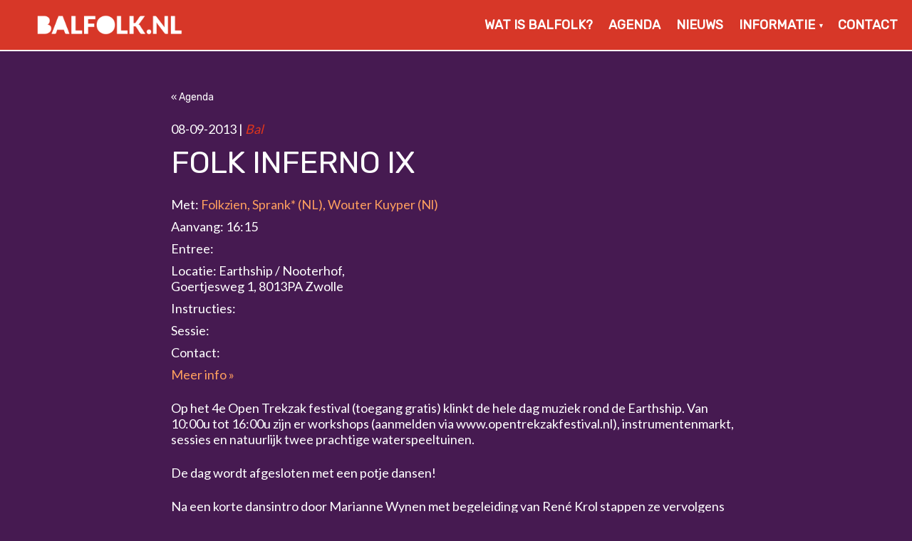

--- FILE ---
content_type: text/html; charset=UTF-8
request_url: https://www.balfolk.nl/agenda/folk-inferno-ix-2013-09-08/
body_size: 9719
content:
<!DOCTYPE html>
<html lang="nl-NL" >
<head>
	<meta charset="utf-8">
	<meta http-equiv="X-UA-Compatible" content="IE=edge">
	<meta name="viewport" content="width=device-width, initial-scale=1">

	<meta name="description" content="Balfolk, folkbal, bal folk of bal populaire is niets anders dan een bal op folkmuziek: een avond heerlijk dansen op live muziek" />

	<title>Folk Inferno IX &laquo;  Balfolk.nl</title>
    
	<link rel="stylesheet" href="https://unpkg.com/purecss@1.0.0/build/pure-min.css" integrity="sha384-nn4HPE8lTHyVtfCBi5yW9d20FjT8BJwUXyWZT9InLYax14RDjBj46LmSztkmNP9w" crossorigin="anonymous">
    
    <!--[if lte IE 8]>
        <link rel="stylesheet" href="https://unpkg.com/purecss@1.0.0/build/grids-responsive-old-ie-min.css">
    <![endif]-->
    <!--[if gt IE 8]><!-->
        <link rel="stylesheet" href="https://unpkg.com/purecss@1.0.0/build/grids-responsive-min.css">
    <!--<![endif]-->
    
    
	<!-- HTML5 shim and Respond.js for IE8 support of HTML5 elements and media queries -->
	<!--[if lt IE 9]>
	<script src="https://oss.maxcdn.com/html5shiv/3.7.2/html5shiv.min.js"></script>
	<script src="https://oss.maxcdn.com/respond/1.4.2/respond.min.js"></script>
	<![endif]-->

    
	<meta name='robots' content='max-image-preview:large' />
	<style>img:is([sizes="auto" i], [sizes^="auto," i]) { contain-intrinsic-size: 3000px 1500px }</style>
	<link rel='stylesheet' id='wp-block-library-css' href='https://www.balfolk.nl/wp-includes/css/dist/block-library/style.min.css?ver=6.8.3' type='text/css' media='all' />
<style id='classic-theme-styles-inline-css' type='text/css'>
/*! This file is auto-generated */
.wp-block-button__link{color:#fff;background-color:#32373c;border-radius:9999px;box-shadow:none;text-decoration:none;padding:calc(.667em + 2px) calc(1.333em + 2px);font-size:1.125em}.wp-block-file__button{background:#32373c;color:#fff;text-decoration:none}
</style>
<link rel='stylesheet' id='a-z-listing-block-css' href='https://www.balfolk.nl/wp-content/plugins/a-z-listing/css/a-z-listing-default.css?ver=4.3.1' type='text/css' media='all' />
<style id='global-styles-inline-css' type='text/css'>
:root{--wp--preset--aspect-ratio--square: 1;--wp--preset--aspect-ratio--4-3: 4/3;--wp--preset--aspect-ratio--3-4: 3/4;--wp--preset--aspect-ratio--3-2: 3/2;--wp--preset--aspect-ratio--2-3: 2/3;--wp--preset--aspect-ratio--16-9: 16/9;--wp--preset--aspect-ratio--9-16: 9/16;--wp--preset--color--black: #000000;--wp--preset--color--cyan-bluish-gray: #abb8c3;--wp--preset--color--white: #ffffff;--wp--preset--color--pale-pink: #f78da7;--wp--preset--color--vivid-red: #cf2e2e;--wp--preset--color--luminous-vivid-orange: #ff6900;--wp--preset--color--luminous-vivid-amber: #fcb900;--wp--preset--color--light-green-cyan: #7bdcb5;--wp--preset--color--vivid-green-cyan: #00d084;--wp--preset--color--pale-cyan-blue: #8ed1fc;--wp--preset--color--vivid-cyan-blue: #0693e3;--wp--preset--color--vivid-purple: #9b51e0;--wp--preset--gradient--vivid-cyan-blue-to-vivid-purple: linear-gradient(135deg,rgba(6,147,227,1) 0%,rgb(155,81,224) 100%);--wp--preset--gradient--light-green-cyan-to-vivid-green-cyan: linear-gradient(135deg,rgb(122,220,180) 0%,rgb(0,208,130) 100%);--wp--preset--gradient--luminous-vivid-amber-to-luminous-vivid-orange: linear-gradient(135deg,rgba(252,185,0,1) 0%,rgba(255,105,0,1) 100%);--wp--preset--gradient--luminous-vivid-orange-to-vivid-red: linear-gradient(135deg,rgba(255,105,0,1) 0%,rgb(207,46,46) 100%);--wp--preset--gradient--very-light-gray-to-cyan-bluish-gray: linear-gradient(135deg,rgb(238,238,238) 0%,rgb(169,184,195) 100%);--wp--preset--gradient--cool-to-warm-spectrum: linear-gradient(135deg,rgb(74,234,220) 0%,rgb(151,120,209) 20%,rgb(207,42,186) 40%,rgb(238,44,130) 60%,rgb(251,105,98) 80%,rgb(254,248,76) 100%);--wp--preset--gradient--blush-light-purple: linear-gradient(135deg,rgb(255,206,236) 0%,rgb(152,150,240) 100%);--wp--preset--gradient--blush-bordeaux: linear-gradient(135deg,rgb(254,205,165) 0%,rgb(254,45,45) 50%,rgb(107,0,62) 100%);--wp--preset--gradient--luminous-dusk: linear-gradient(135deg,rgb(255,203,112) 0%,rgb(199,81,192) 50%,rgb(65,88,208) 100%);--wp--preset--gradient--pale-ocean: linear-gradient(135deg,rgb(255,245,203) 0%,rgb(182,227,212) 50%,rgb(51,167,181) 100%);--wp--preset--gradient--electric-grass: linear-gradient(135deg,rgb(202,248,128) 0%,rgb(113,206,126) 100%);--wp--preset--gradient--midnight: linear-gradient(135deg,rgb(2,3,129) 0%,rgb(40,116,252) 100%);--wp--preset--font-size--small: 13px;--wp--preset--font-size--medium: 20px;--wp--preset--font-size--large: 36px;--wp--preset--font-size--x-large: 42px;--wp--preset--spacing--20: 0.44rem;--wp--preset--spacing--30: 0.67rem;--wp--preset--spacing--40: 1rem;--wp--preset--spacing--50: 1.5rem;--wp--preset--spacing--60: 2.25rem;--wp--preset--spacing--70: 3.38rem;--wp--preset--spacing--80: 5.06rem;--wp--preset--shadow--natural: 6px 6px 9px rgba(0, 0, 0, 0.2);--wp--preset--shadow--deep: 12px 12px 50px rgba(0, 0, 0, 0.4);--wp--preset--shadow--sharp: 6px 6px 0px rgba(0, 0, 0, 0.2);--wp--preset--shadow--outlined: 6px 6px 0px -3px rgba(255, 255, 255, 1), 6px 6px rgba(0, 0, 0, 1);--wp--preset--shadow--crisp: 6px 6px 0px rgba(0, 0, 0, 1);}:where(.is-layout-flex){gap: 0.5em;}:where(.is-layout-grid){gap: 0.5em;}body .is-layout-flex{display: flex;}.is-layout-flex{flex-wrap: wrap;align-items: center;}.is-layout-flex > :is(*, div){margin: 0;}body .is-layout-grid{display: grid;}.is-layout-grid > :is(*, div){margin: 0;}:where(.wp-block-columns.is-layout-flex){gap: 2em;}:where(.wp-block-columns.is-layout-grid){gap: 2em;}:where(.wp-block-post-template.is-layout-flex){gap: 1.25em;}:where(.wp-block-post-template.is-layout-grid){gap: 1.25em;}.has-black-color{color: var(--wp--preset--color--black) !important;}.has-cyan-bluish-gray-color{color: var(--wp--preset--color--cyan-bluish-gray) !important;}.has-white-color{color: var(--wp--preset--color--white) !important;}.has-pale-pink-color{color: var(--wp--preset--color--pale-pink) !important;}.has-vivid-red-color{color: var(--wp--preset--color--vivid-red) !important;}.has-luminous-vivid-orange-color{color: var(--wp--preset--color--luminous-vivid-orange) !important;}.has-luminous-vivid-amber-color{color: var(--wp--preset--color--luminous-vivid-amber) !important;}.has-light-green-cyan-color{color: var(--wp--preset--color--light-green-cyan) !important;}.has-vivid-green-cyan-color{color: var(--wp--preset--color--vivid-green-cyan) !important;}.has-pale-cyan-blue-color{color: var(--wp--preset--color--pale-cyan-blue) !important;}.has-vivid-cyan-blue-color{color: var(--wp--preset--color--vivid-cyan-blue) !important;}.has-vivid-purple-color{color: var(--wp--preset--color--vivid-purple) !important;}.has-black-background-color{background-color: var(--wp--preset--color--black) !important;}.has-cyan-bluish-gray-background-color{background-color: var(--wp--preset--color--cyan-bluish-gray) !important;}.has-white-background-color{background-color: var(--wp--preset--color--white) !important;}.has-pale-pink-background-color{background-color: var(--wp--preset--color--pale-pink) !important;}.has-vivid-red-background-color{background-color: var(--wp--preset--color--vivid-red) !important;}.has-luminous-vivid-orange-background-color{background-color: var(--wp--preset--color--luminous-vivid-orange) !important;}.has-luminous-vivid-amber-background-color{background-color: var(--wp--preset--color--luminous-vivid-amber) !important;}.has-light-green-cyan-background-color{background-color: var(--wp--preset--color--light-green-cyan) !important;}.has-vivid-green-cyan-background-color{background-color: var(--wp--preset--color--vivid-green-cyan) !important;}.has-pale-cyan-blue-background-color{background-color: var(--wp--preset--color--pale-cyan-blue) !important;}.has-vivid-cyan-blue-background-color{background-color: var(--wp--preset--color--vivid-cyan-blue) !important;}.has-vivid-purple-background-color{background-color: var(--wp--preset--color--vivid-purple) !important;}.has-black-border-color{border-color: var(--wp--preset--color--black) !important;}.has-cyan-bluish-gray-border-color{border-color: var(--wp--preset--color--cyan-bluish-gray) !important;}.has-white-border-color{border-color: var(--wp--preset--color--white) !important;}.has-pale-pink-border-color{border-color: var(--wp--preset--color--pale-pink) !important;}.has-vivid-red-border-color{border-color: var(--wp--preset--color--vivid-red) !important;}.has-luminous-vivid-orange-border-color{border-color: var(--wp--preset--color--luminous-vivid-orange) !important;}.has-luminous-vivid-amber-border-color{border-color: var(--wp--preset--color--luminous-vivid-amber) !important;}.has-light-green-cyan-border-color{border-color: var(--wp--preset--color--light-green-cyan) !important;}.has-vivid-green-cyan-border-color{border-color: var(--wp--preset--color--vivid-green-cyan) !important;}.has-pale-cyan-blue-border-color{border-color: var(--wp--preset--color--pale-cyan-blue) !important;}.has-vivid-cyan-blue-border-color{border-color: var(--wp--preset--color--vivid-cyan-blue) !important;}.has-vivid-purple-border-color{border-color: var(--wp--preset--color--vivid-purple) !important;}.has-vivid-cyan-blue-to-vivid-purple-gradient-background{background: var(--wp--preset--gradient--vivid-cyan-blue-to-vivid-purple) !important;}.has-light-green-cyan-to-vivid-green-cyan-gradient-background{background: var(--wp--preset--gradient--light-green-cyan-to-vivid-green-cyan) !important;}.has-luminous-vivid-amber-to-luminous-vivid-orange-gradient-background{background: var(--wp--preset--gradient--luminous-vivid-amber-to-luminous-vivid-orange) !important;}.has-luminous-vivid-orange-to-vivid-red-gradient-background{background: var(--wp--preset--gradient--luminous-vivid-orange-to-vivid-red) !important;}.has-very-light-gray-to-cyan-bluish-gray-gradient-background{background: var(--wp--preset--gradient--very-light-gray-to-cyan-bluish-gray) !important;}.has-cool-to-warm-spectrum-gradient-background{background: var(--wp--preset--gradient--cool-to-warm-spectrum) !important;}.has-blush-light-purple-gradient-background{background: var(--wp--preset--gradient--blush-light-purple) !important;}.has-blush-bordeaux-gradient-background{background: var(--wp--preset--gradient--blush-bordeaux) !important;}.has-luminous-dusk-gradient-background{background: var(--wp--preset--gradient--luminous-dusk) !important;}.has-pale-ocean-gradient-background{background: var(--wp--preset--gradient--pale-ocean) !important;}.has-electric-grass-gradient-background{background: var(--wp--preset--gradient--electric-grass) !important;}.has-midnight-gradient-background{background: var(--wp--preset--gradient--midnight) !important;}.has-small-font-size{font-size: var(--wp--preset--font-size--small) !important;}.has-medium-font-size{font-size: var(--wp--preset--font-size--medium) !important;}.has-large-font-size{font-size: var(--wp--preset--font-size--large) !important;}.has-x-large-font-size{font-size: var(--wp--preset--font-size--x-large) !important;}
:where(.wp-block-post-template.is-layout-flex){gap: 1.25em;}:where(.wp-block-post-template.is-layout-grid){gap: 1.25em;}
:where(.wp-block-columns.is-layout-flex){gap: 2em;}:where(.wp-block-columns.is-layout-grid){gap: 2em;}
:root :where(.wp-block-pullquote){font-size: 1.5em;line-height: 1.6;}
</style>
<link rel='stylesheet' id='contact-form-7-css' href='https://www.balfolk.nl/wp-content/plugins/contact-form-7/includes/css/styles.css?ver=6.1.4' type='text/css' media='all' />
<link rel='stylesheet' id='events-manager-css' href='https://www.balfolk.nl/wp-content/plugins/events-manager/includes/css/events-manager.min.css?ver=7.2.3.1' type='text/css' media='all' />
<style id='events-manager-inline-css' type='text/css'>
body .em { --font-family : inherit; --font-weight : inherit; --font-size : 1em; --line-height : inherit; }
</style>
<link rel='stylesheet' id='wpml-menu-item-0-css' href='https://www.balfolk.nl/wp-content/plugins/sitepress-multilingual-cms/templates/language-switchers/menu-item/style.min.css?ver=1' type='text/css' media='all' />
<link rel='stylesheet' id='slider-captcha-style-css' href='https://www.balfolk.nl/wp-content/plugins/wenkunst-sliding-captcha/./assets/css/sliding-catcha.css?ver=6.8.3' type='text/css' media='all' />
<link rel='stylesheet' id='main-stylesheet-css' href='https://www.balfolk.nl/wp-content/themes/balfolk2023/css/styles.css?vers=1769159103&#038;ver=6.8.3' type='text/css' media='all' />
<link rel='stylesheet' id='qTip-css-css' href='https://www.balfolk.nl/wp-content/themes/balfolk2023/js/qtip/jquery.qtip.css?v=2.2.1&#038;ver=6.8.3' type='text/css' media='all' />
<link rel='stylesheet' id='dashicons-css' href='https://www.balfolk.nl/wp-includes/css/dashicons.min.css?ver=6.8.3' type='text/css' media='all' />
<link rel='stylesheet' id='a-z-listing-css' href='https://www.balfolk.nl/wp-content/plugins/a-z-listing/css/a-z-listing-default.css?ver=4.3.1' type='text/css' media='all' />
<script type="text/javascript" src="https://www.balfolk.nl/wp-includes/js/jquery/jquery.js" id="jquery-js"></script>
<script type="text/javascript" src="https://www.balfolk.nl/wp-includes/js/jquery/ui/core.min.js?ver=1.13.3" id="jquery-ui-core-js"></script>
<script type="text/javascript" src="https://www.balfolk.nl/wp-includes/js/jquery/ui/mouse.min.js?ver=1.13.3" id="jquery-ui-mouse-js"></script>
<script type="text/javascript" src="https://www.balfolk.nl/wp-includes/js/jquery/ui/sortable.min.js?ver=1.13.3" id="jquery-ui-sortable-js"></script>
<script type="text/javascript" src="https://www.balfolk.nl/wp-includes/js/jquery/ui/datepicker.min.js?ver=1.13.3" id="jquery-ui-datepicker-js"></script>
<script type="text/javascript" id="jquery-ui-datepicker-js-after">
/* <![CDATA[ */
jQuery(function(jQuery){jQuery.datepicker.setDefaults({"closeText":"Sluiten","currentText":"Vandaag","monthNames":["januari","februari","maart","april","mei","juni","juli","augustus","september","oktober","november","december"],"monthNamesShort":["jan","feb","mrt","apr","mei","jun","jul","aug","sep","okt","nov","dec"],"nextText":"Volgende","prevText":"Vorige","dayNames":["zondag","maandag","dinsdag","woensdag","donderdag","vrijdag","zaterdag"],"dayNamesShort":["zo","ma","di","wo","do","vr","za"],"dayNamesMin":["Z","M","D","W","D","V","Z"],"dateFormat":"d MM yy","firstDay":1,"isRTL":false});});
/* ]]> */
</script>
<script type="text/javascript" src="https://www.balfolk.nl/wp-includes/js/jquery/ui/resizable.min.js?ver=1.13.3" id="jquery-ui-resizable-js"></script>
<script type="text/javascript" src="https://www.balfolk.nl/wp-includes/js/jquery/ui/draggable.min.js?ver=1.13.3" id="jquery-ui-draggable-js"></script>
<script type="text/javascript" src="https://www.balfolk.nl/wp-includes/js/jquery/ui/controlgroup.min.js?ver=1.13.3" id="jquery-ui-controlgroup-js"></script>
<script type="text/javascript" src="https://www.balfolk.nl/wp-includes/js/jquery/ui/checkboxradio.min.js?ver=1.13.3" id="jquery-ui-checkboxradio-js"></script>
<script type="text/javascript" src="https://www.balfolk.nl/wp-includes/js/jquery/ui/button.min.js?ver=1.13.3" id="jquery-ui-button-js"></script>
<script type="text/javascript" src="https://www.balfolk.nl/wp-includes/js/jquery/ui/dialog.min.js?ver=1.13.3" id="jquery-ui-dialog-js"></script>
<script type="text/javascript" id="events-manager-js-extra">
/* <![CDATA[ */
var EM = {"ajaxurl":"https:\/\/www.balfolk.nl\/wp-admin\/admin-ajax.php","locationajaxurl":"https:\/\/www.balfolk.nl\/wp-admin\/admin-ajax.php?action=locations_search","firstDay":"1","locale":"nl","dateFormat":"yy-mm-dd","ui_css":"https:\/\/www.balfolk.nl\/wp-content\/plugins\/events-manager\/includes\/css\/jquery-ui\/build.min.css","show24hours":"1","is_ssl":"1","autocomplete_limit":"10","calendar":{"breakpoints":{"small":560,"medium":908,"large":false},"month_format":"F Y"},"phone":"","datepicker":{"format":"d-m-Y","locale":"nl"},"search":{"breakpoints":{"small":650,"medium":850,"full":false}},"url":"https:\/\/www.balfolk.nl\/wp-content\/plugins\/events-manager","assets":{"input.em-uploader":{"js":{"em-uploader":{"url":"https:\/\/www.balfolk.nl\/wp-content\/plugins\/events-manager\/includes\/js\/em-uploader.js?v=7.2.3.1","event":"em_uploader_ready"}}},".em-event-editor":{"js":{"event-editor":{"url":"https:\/\/www.balfolk.nl\/wp-content\/plugins\/events-manager\/includes\/js\/events-manager-event-editor.js?v=7.2.3.1","event":"em_event_editor_ready"}},"css":{"event-editor":"https:\/\/www.balfolk.nl\/wp-content\/plugins\/events-manager\/includes\/css\/events-manager-event-editor.min.css?v=7.2.3.1"}},".em-recurrence-sets, .em-timezone":{"js":{"luxon":{"url":"luxon\/luxon.js?v=7.2.3.1","event":"em_luxon_ready"}}},".em-booking-form, #em-booking-form, .em-booking-recurring, .em-event-booking-form":{"js":{"em-bookings":{"url":"https:\/\/www.balfolk.nl\/wp-content\/plugins\/events-manager\/includes\/js\/bookingsform.js?v=7.2.3.1","event":"em_booking_form_js_loaded"}}},"#em-opt-archetypes":{"js":{"archetypes":"https:\/\/www.balfolk.nl\/wp-content\/plugins\/events-manager\/includes\/js\/admin-archetype-editor.js?v=7.2.3.1","archetypes_ms":"https:\/\/www.balfolk.nl\/wp-content\/plugins\/events-manager\/includes\/js\/admin-archetypes.js?v=7.2.3.1","qs":"qs\/qs.js?v=7.2.3.1"}}},"cached":"","google_maps_api":"AIzaSyD6M8lDBNOUvyIM_U4tVfIRmCId7EiRZVE","google_maps_styles":[{"featureType":"all","elementType":"labels.text.fill","stylers":[{"color":"#675a4b"}]},{"featureType":"all","elementType":"labels.text.stroke","stylers":[{"visibility":"off"}]},{"featureType":"administrative","elementType":"geometry","stylers":[{"color":"#ffebc5"},{"lightness":"-10"}]},{"featureType":"administrative","elementType":"geometry.stroke","stylers":[{"color":"#675a4b"}]},{"featureType":"administrative.country","elementType":"labels.text.fill","stylers":[{"color":"#b70046"}]},{"featureType":"administrative.province","elementType":"geometry.fill","stylers":[{"visibility":"off"}]},{"featureType":"administrative.province","elementType":"geometry.stroke","stylers":[{"color":"#675a4b"},{"weight":"0.50"}]},{"featureType":"administrative.province","elementType":"labels.text.fill","stylers":[{"color":"#675a4b"}]},{"featureType":"administrative.locality","elementType":"all","stylers":[{"visibility":"simplified"}]},{"featureType":"administrative.locality","elementType":"labels.text.fill","stylers":[{"color":"#ff850a"}]},{"featureType":"administrative.neighborhood","elementType":"geometry","stylers":[{"visibility":"on"}]},{"featureType":"administrative.neighborhood","elementType":"labels","stylers":[{"visibility":"off"}]},{"featureType":"landscape","elementType":"all","stylers":[{"color":"#f2f2f2"}]},{"featureType":"landscape","elementType":"geometry.fill","stylers":[{"saturation":"-71"},{"lightness":"-2"},{"color":"#ffebc5"}]},{"featureType":"poi","elementType":"all","stylers":[{"visibility":"off"}]},{"featureType":"poi.park","elementType":"geometry.fill","stylers":[{"color":"#70bfaf"}]},{"featureType":"road","elementType":"all","stylers":[{"saturation":-100},{"lightness":45},{"visibility":"simplified"}]},{"featureType":"road","elementType":"labels.text.stroke","stylers":[{"visibility":"off"}]},{"featureType":"road.highway","elementType":"all","stylers":[{"visibility":"simplified"}]},{"featureType":"road.highway","elementType":"geometry.fill","stylers":[{"color":"#ffffff"}]},{"featureType":"road.highway","elementType":"geometry.stroke","stylers":[{"color":"#675a4c"}]},{"featureType":"road.highway","elementType":"labels.text.fill","stylers":[{"color":"#675a4b"}]},{"featureType":"road.arterial","elementType":"all","stylers":[{"visibility":"simplified"}]},{"featureType":"road.arterial","elementType":"geometry.fill","stylers":[{"color":"#ffffff"}]},{"featureType":"road.arterial","elementType":"labels.text.fill","stylers":[{"color":"#675a4b"}]},{"featureType":"road.arterial","elementType":"labels.icon","stylers":[{"visibility":"off"}]},{"featureType":"road.local","elementType":"all","stylers":[{"visibility":"simplified"}]},{"featureType":"transit","elementType":"all","stylers":[{"visibility":"off"}]},{"featureType":"water","elementType":"all","stylers":[{"color":"#7ccff0"},{"visibility":"on"}]},{"featureType":"water","elementType":"geometry.fill","stylers":[{"color":"#cfeae4"}]},{"featureType":"water","elementType":"labels.text.fill","stylers":[{"color":"#109579"}]},{"featureType":"water","elementType":"labels.text.stroke","stylers":[{"visibility":"off"}]}],"bookingInProgress":"Wacht tot de reservering verstuurd is.","tickets_save":"Ticket opslaan","bookingajaxurl":"https:\/\/www.balfolk.nl\/wp-admin\/admin-ajax.php","bookings_export_save":"Exporteer boekingen","bookings_settings_save":"Instellingen opslaan","booking_delete":"Weet je zeker dat je dit wilt verwijderen?","booking_offset":"30","bookings":{"submit_button":{"text":{"default":"Reservering versturen","free":"Reservering versturen","payment":"Reservering versturen","processing":"Bezig met verwerken..."}},"update_listener":""},"bb_full":"Uitverkocht","bb_book":"Reserveer nu","bb_booking":"Reserveren...","bb_booked":"Reservering verstuurd","bb_error":"Reservering Error. Opnieuw proberen?","bb_cancel":"Annuleren","bb_canceling":"Bezig met annuleren...","bb_cancelled":"Geannuleerd","bb_cancel_error":"Geannuleerd Error. Opnieuw proberen?","txt_search":"Zoeken","txt_searching":"Bezig met zoeken...","txt_loading":"Aan het laden..."};
/* ]]> */
</script>
<script type="text/javascript" src="https://www.balfolk.nl/wp-content/plugins/events-manager/includes/js/events-manager.js?ver=7.2.3.1" id="events-manager-js"></script>
<script type="text/javascript" src="https://www.balfolk.nl/wp-content/plugins/events-manager/includes/external/flatpickr/l10n/nl.js?ver=7.2.3.1" id="em-flatpickr-localization-js"></script>
<link rel="https://api.w.org/" href="https://www.balfolk.nl/wp-json/" /><link rel="EditURI" type="application/rsd+xml" title="RSD" href="https://www.balfolk.nl/xmlrpc.php?rsd" />
<link rel="canonical" href="https://www.balfolk.nl/agenda/folk-inferno-ix-2013-09-08/" />
<link rel='shortlink' href='https://www.balfolk.nl/?p=1817' />
<meta name="generator" content="WPML ver:4.8.6 stt:37,1;" />

            <style type="text/css">
                #wpadminbar .quicklinks #wp-admin-bar-abus_switch_to_user ul li .ab-item {
                    height: auto;
                }
                #abus_search_text {
                    width: 280px;
                    margin: 0;
                    padding: 0 8px;
                    line-height: 2;
                    min-height: 30px;
                    box-shadow: 0 0 0 transparent;
                    border-radius: 4px;
                    border: 1px solid #7e8993;
                    background-color: #ffffff;
                    color: #32373c;
                    font-size: 14px;
                    box-sizing: border-box;
                    vertical-align: top;
                }
                #abus_search_text:focus {
                    border-color: #007cba;
                    box-shadow: 0 0 0 1px #007cba;
                    outline: 2px solid transparent;
                }
                #abus_search_submit {
                    font-size: 13px;
                    padding: 0 10px;
                    min-height: 30px;
                    border-width: 1px;
                    border-radius: 3px;
                    color: #0071a1;
                    border-color: #0071a1;
                    background-color: #f3f5f6;
                    line-height: 2;
                    box-sizing: border-box;
                    vertical-align: top;
                 }
                 #abus_search_submit:hover {
                    background: #f1f1f1;
                    border-color: #016087;
                    color: #016087;
                 }
            </style>
        <style type="text/css">.recentcomments a{display:inline !important;padding:0 !important;margin:0 !important;}</style><link rel="icon" href="https://www.balfolk.nl/wp-content/uploads/Balfolknlfavicon-e1558564536771.png" sizes="32x32" />
<link rel="icon" href="https://www.balfolk.nl/wp-content/uploads/Balfolknlfavicon-e1558564536771.png" sizes="192x192" />
<link rel="apple-touch-icon" href="https://www.balfolk.nl/wp-content/uploads/Balfolknlfavicon-e1558564536771.png" />
<meta name="msapplication-TileImage" content="https://www.balfolk.nl/wp-content/uploads/Balfolknlfavicon-e1558564536771.png" />

<!-- BEGIN Analytics Insights v6.3.11 - https://wordpress.org/plugins/analytics-insights/ -->
<script async src="https://www.googletagmanager.com/gtag/js?id=G-JTZLW17VCG"></script>
<script>
  window.dataLayer = window.dataLayer || [];
  function gtag(){dataLayer.push(arguments);}
  gtag('js', new Date());
  gtag('config', 'G-JTZLW17VCG', {
	'anonymize_ip': true
  });
  if (window.performance) {
    var timeSincePageLoad = Math.round(performance.now());
    gtag('event', 'timing_complete', {
      'name': 'load',
      'value': timeSincePageLoad,
      'event_category': 'JS Dependencies'
    });
  }
</script>
<!-- END Analytics Insights -->
    
</head>
<body class="wp-singular event-template-default single single-event postid-1817 wp-theme-balfolk2023 event-folk-inferno-ix-2013-09-08">

    <!-- Menu for mobile -->
	
	<div id="responsive_nav" rel="nofollow" >
		<ul>
        <li id="menu-item-2570" class="menu-item menu-item-type-post_type menu-item-object-page menu-item-2570"><a href="https://www.balfolk.nl/wat-is-balfolk/">Wat is balfolk?</a></li>
<li id="menu-item-44" class="menu-item menu-item-type-post_type menu-item-object-page menu-item-44"><a href="https://www.balfolk.nl/agenda/">Agenda</a></li>
<li id="menu-item-2526" class="menu-item menu-item-type-post_type_archive menu-item-object-nieuws menu-item-2526"><a href="https://www.balfolk.nl/nieuws/">Nieuws</a></li>
<li id="menu-item-2612" class="menu-item menu-item-type-post_type menu-item-object-page menu-item-has-children menu-item-2612"><a href="https://www.balfolk.nl/informatie/">Informatie</a>
<ul class="sub-menu">
	<li id="menu-item-2633" class="menu-item menu-item-type-post_type menu-item-object-page menu-item-2633"><a href="https://www.balfolk.nl/informatie/lessen/">Lessen</a></li>
	<li id="menu-item-4887" class="menu-item menu-item-type-post_type menu-item-object-page menu-item-4887"><a href="https://www.balfolk.nl/informatie/dansrichtlijnen/">Dansrichtlijnen en veilig dansen</a></li>
	<li id="menu-item-2621" class="menu-item menu-item-type-post_type menu-item-object-page menu-item-2621"><a href="https://www.balfolk.nl/informatie/balfolkfabriek/">Balfolkfabriek</a></li>
	<li id="menu-item-16968" class="menu-item menu-item-type-post_type menu-item-object-page menu-item-16968"><a href="https://www.balfolk.nl/bands/">Bands</a></li>
	<li id="menu-item-4076" class="menu-item menu-item-type-post_type menu-item-object-page menu-item-4076"><a href="https://www.balfolk.nl/informatie/handige-links/">Handige links</a></li>
</ul>
</li>
<li id="menu-item-2516" class="menu-item menu-item-type-post_type menu-item-object-page menu-item-2516"><a href="https://www.balfolk.nl/contact/">Contact</a></li>
    </ul>
    </div><!-- Menu for mobile -->
    <div id="wrapper">
        <div id="header">
            <!-- <div id="button" class="mobile"></div> -->
            
    		<div class="container">
                <div id="brand">
                    <a href="https://www.balfolk.nl">
                        <img class="mobile" src="https://www.balfolk.nl/wp-content/themes/balfolk2023/images/logo.png" alt="Balfolk.nl" title="Balfolk.nl" />
                        <img class="desktop" src="https://www.balfolk.nl/wp-content/themes/balfolk2023/images/logo_xl.png" alt="Balfolk.nl" title="Balfolk.nl">
                    </a>
                </div>
            
                <!-- <div id="hamburger"><div><span></span><span></span><span></span></div></div> -->
                
                <div id="hamburger">
                    <div class="square-box">
                        <div class="square-content">
                            <span></span><span></span><span></span>
                        </div>
                	</div>
                </div>
                                
    	        <div id="nav">
                    <div class="main-nav">
                        <ul>
                        <li class="menu-item menu-item-type-post_type menu-item-object-page menu-item-2570"><a href="https://www.balfolk.nl/wat-is-balfolk/">Wat is balfolk?</a></li>
<li class="menu-item menu-item-type-post_type menu-item-object-page menu-item-44"><a href="https://www.balfolk.nl/agenda/">Agenda</a></li>
<li class="menu-item menu-item-type-post_type_archive menu-item-object-nieuws menu-item-2526"><a href="https://www.balfolk.nl/nieuws/">Nieuws</a></li>
<li class="menu-item menu-item-type-post_type menu-item-object-page menu-item-has-children menu-item-2612"><a href="https://www.balfolk.nl/informatie/">Informatie</a>
<ul class="sub-menu">
	<li class="menu-item menu-item-type-post_type menu-item-object-page menu-item-2633"><a href="https://www.balfolk.nl/informatie/lessen/">Lessen</a></li>
	<li class="menu-item menu-item-type-post_type menu-item-object-page menu-item-4887"><a href="https://www.balfolk.nl/informatie/dansrichtlijnen/">Dansrichtlijnen en veilig dansen</a></li>
	<li class="menu-item menu-item-type-post_type menu-item-object-page menu-item-2621"><a href="https://www.balfolk.nl/informatie/balfolkfabriek/">Balfolkfabriek</a></li>
	<li class="menu-item menu-item-type-post_type menu-item-object-page menu-item-16968"><a href="https://www.balfolk.nl/bands/">Bands</a></li>
	<li class="menu-item menu-item-type-post_type menu-item-object-page menu-item-4076"><a href="https://www.balfolk.nl/informatie/handige-links/">Handige links</a></li>
</ul>
</li>
<li class="menu-item menu-item-type-post_type menu-item-object-page menu-item-2516"><a href="https://www.balfolk.nl/contact/">Contact</a></li>
                        </ul>
                    </div>
                </div>
            </div>
            
    	</div><!-- Header -->

                
    	<div id="main">

    		<div id="content" class="agenda_details">
                <div class="container wrapper">
                    <p><a href="/agenda" class="back" >« Agenda</a></p>
                    
                    
                        <div class="em em-view-container" id="em-view-6" data-view="event">
	<div class="em pixelbones em-item em-item-single em-event em-event-single em-event-1164 " id="em-event-6" data-view-id="6">
		<div class="Bal">






	


<div class="meta">
<span class="date">08-09-2013 | <em>Bal</em></span>
<h2>Folk Inferno IX</h2>
<span class="bands"><strong>Met:</strong> <a href="/bands/folkzien">Folkzien</a><a href="/bands/sprank-nl">Sprank* (NL)</a><a href="/bands/wouter-kuyper-nl">Wouter Kuyper (Nl)</a></span>
<span class="docenten"><strong>Docent(en):</strong> </span>
<span class=""><strong>Aanvang:</strong> 16:15</span>
<span class=""><strong>Entree: </strong></span>
<span class=""><strong>Locatie: </strong>Earthship / Nooterhof,<br /> Goertjesweg 1, 8013PA Zwolle</span>

<span class="instructie"><strong>Instructies:</strong> </span>
<span class="sessie"><strong>Sessie:</strong> </span>
<span class=""><strong>Contact: </strong><a href="mailto:"></a></span>
<span class=""><a href="" target="_blank"><strong>Meer info »</strong></a></span>
<p><p>Op het 4e Open Trekzak festival (toegang gratis) klinkt de hele dag muziek rond de Earthship. Van 10:00u tot 16:00u zijn er workshops (aanmelden via www.opentrekzakfestival.nl), instrumentenmarkt, sessies en natuurlijk twee prachtige waterspeeltuinen.</p>
<p>De dag wordt afgesloten met een potje dansen!</p>
<p>Na een korte dansintro door Marianne Wynen met begeleiding van René Krol stappen ze vervolgens met hun nyckelharpa, gitaar, viool en trekzakken op het podium als Folkzien.&#160;<br />
Vervolgens spelen Wouter Kuyper en Sprank* en glijden we in een sessie.
</p>
<p>Voor het bal vragen we om een vrijwillige bijdrage. Neem je dansschoenen mee, je instrument en een paar euro&#8217;s voor de pot.</p>
<p>p.s. We hebben een bar, maar zelf eten meenemen is geen probleem!</p>
</p>
</div>

<div class="width">			<div class="em em-location-map-container" style="position:relative; width:100%; height: 400px;">
				<div class='em-location-map' id='em-location-map-697612854' style="width: 100%; height: 100%;" title="Earthship / Nooterhof">
					<div class="em-loading-maps">
						<span>Kaart wordt geladen...</span>
						<svg xmlns="http://www.w3.org/2000/svg" xmlns:xlink="http://www.w3.org/1999/xlink" style="margin: auto; background: none; display: block; shape-rendering: auto;" width="200px" height="200px" viewBox="0 0 100 100" preserveAspectRatio="xMidYMid">
							<rect x="19.5" y="26" width="11" height="48" fill="#85a2b6">
								<animate attributeName="y" repeatCount="indefinite" dur="1s" calcMode="spline" keyTimes="0;0.5;1" values="2;26;26" keySplines="0 0.5 0.5 1;0 0.5 0.5 1" begin="-0.2s"></animate>
								<animate attributeName="height" repeatCount="indefinite" dur="1s" calcMode="spline" keyTimes="0;0.5;1" values="96;48;48" keySplines="0 0.5 0.5 1;0 0.5 0.5 1" begin="-0.2s"></animate>
							</rect>
							<rect x="44.5" y="26" width="11" height="48" fill="#bbcedd">
								<animate attributeName="y" repeatCount="indefinite" dur="1s" calcMode="spline" keyTimes="0;0.5;1" values="8;26;26" keySplines="0 0.5 0.5 1;0 0.5 0.5 1" begin="-0.1s"></animate>
								<animate attributeName="height" repeatCount="indefinite" dur="1s" calcMode="spline" keyTimes="0;0.5;1" values="84;48;48" keySplines="0 0.5 0.5 1;0 0.5 0.5 1" begin="-0.1s"></animate>
							</rect>
							<rect x="69.5" y="26" width="11" height="48" fill="#dce4eb">
								<animate attributeName="y" repeatCount="indefinite" dur="1s" calcMode="spline" keyTimes="0;0.5;1" values="8;26;26" keySplines="0 0.5 0.5 1;0 0.5 0.5 1"></animate>
								<animate attributeName="height" repeatCount="indefinite" dur="1s" calcMode="spline" keyTimes="0;0.5;1" values="84;48;48" keySplines="0 0.5 0.5 1;0 0.5 0.5 1"></animate>
							</rect>
						</svg>
					</div>
				</div>
			</div>
			<div class='em-location-map-info' id='em-location-map-info-697612854' style="display:none; visibility:hidden;">
				<div class="em-map-balloon">
					<div class="em-map-balloon-content" ><br/>Goertjesweg 1<br />
8013PA Zwolle<br/>
<a href="https://maps.google.nl/maps?f=q&hl=nl&q=Goertjesweg 1+ 8013PA+Zwolle" target="_blank">Google Maps »</a></div>
				</div>
			</div>
			<div class='em-location-map-coords' id='em-location-map-coords-697612854' style="display:none; visibility:hidden;">
				<span class="lat">52.5049118</span>
				<span class="lng">6.11760419999996</span>
			</div>
			</div>
</div>	</div>
</div>
	                    
                    
                    

                    <div id="archief">
                        <h3>Volgende evenementen:</h3>
                        <ul>
                        <div class="em em-view-container" id="em-view-275712042" data-view="list">
	<div class="em pixelbones em-list em-events-list" id="em-events-list-275712042" data-view-id="275712042">
	Geen Evenementen	</div>
</div>                        </ul>

                        <h3>Vorige evenementen:</h3>
                        <ul>
                        <div class="em em-view-container" id="em-view-1077816535" data-view="list">
	<div class="em pixelbones em-list em-events-list" id="em-events-list-1077816535" data-view-id="1077816535">
	<li class="Bal"><span class="date">08-09-13</span><span class="program"><a href="https://www.balfolk.nl/agenda/folk-inferno-ix-2013-09-08/" class="link">Folk Inferno IX</a> | <a href="/bands/folkzien">Folkzien</a><a href="/bands/sprank-nl">Sprank* (NL)</a><a href="/bands/wouter-kuyper-nl">Wouter Kuyper (Nl)</a></span></li>	</div>
</div>                        </ul>
                    </div>

    			</div><!-- container -->
    		</div>	<!-- Content -->


    	</div><!-- Main -->
    </div><!-- wrapper -->

	<div id="footer" class="flex">
        <div class="container">
            <div class="flex-container">
                <div class="flex-item">
            		<section><div class="textwidget custom-html-widget"><h3>CONTACT</h3>
<p>E-mail: info@balfolk.nl <br />
</p>
<p>
<a href="https://www.balfolk.nl/contact/evenement-aanmelden/">Nieuw bal aanmelden</a><br />
<a href="https://www.balfolk.nl/privacybeleid">Privacyverklaring</a><br />
<a href="/wp-login.php">Inloggen</a><br />

</p>	
</div></section>                </div>
                <div class="flex-item middle">
                    <section><h3>Volg ons:</h3><div class="textwidget custom-html-widget"><a href="https://youtube.com/channel/UCF_SgwKR8ILbYXHir_Lzjwg" target="_blank"><img src="/wp-content/themes/balfolk2019/images/youtube.png" alt="Balfolk.nl Youtube" /></a>
<a href="https://www.facebook.com/balfolk.nl/" target="_blank"><img src="/wp-content/themes/balfolk2019/images/facebook.png" alt="Balfolk.nl Facebook" /></a>
<a href="https://www.instagram.com/balfolk.nl/" target="_blank"><img src="/wp-content/themes/balfolk2019/images/instagram.png" alt="Balfolk.nl Instagram" /></a></div></section> 
                </div>
                <div class="flex-item">
            		<section><div class="textwidget custom-html-widget"><h3>STEUN ONS</h3>
<p> 
Deze website is een productie van Stichting Balfolkfabriek. Steun ons door geld te doneren of te helpen. Mail naar stichting@balfolk.nl als je wil helpen.
</p></div></section>                </div>
            </div>
        </div>
	</div>
    <div id="footer_art">
        <div class="copy">website: <a href="http://www.maartjedegoede.nl/" target="_blank">Maartje de Goede</a> & <a href="https://www.wenkunst.nl/" target="_blank">Wen Versteeg Webdesign</a></div>
        
        <img src="https://www.balfolk.nl/wp-content/themes/balfolk2023/images/footer_art.png" 
        srcset="https://www.balfolk.nl/wp-content/themes/balfolk2023/images/footer_art.png 1920w, 
            https://www.balfolk.nl/wp-content/themes/balfolk2023/images/footer_art_1280.png 1280w, 
            https://www.balfolk.nl/wp-content/themes/balfolk2023/images/footer_art_1024.png 1024w" 
        sizes="100vw">
        
    </div><!-- #footer_art -->

	<script type="speculationrules">
{"prefetch":[{"source":"document","where":{"and":[{"href_matches":"\/*"},{"not":{"href_matches":["\/wp-*.php","\/wp-admin\/*","\/wp-content\/uploads\/*","\/wp-content\/*","\/wp-content\/plugins\/*","\/wp-content\/themes\/balfolk2023\/*","\/*\\?(.+)"]}},{"not":{"selector_matches":"a[rel~=\"nofollow\"]"}},{"not":{"selector_matches":".no-prefetch, .no-prefetch a"}}]},"eagerness":"conservative"}]}
</script>
		<script type="text/javascript">
			(function() {
				let targetObjectName = 'EM';
				if ( typeof window[targetObjectName] === 'object' && window[targetObjectName] !== null ) {
					Object.assign( window[targetObjectName], []);
				} else {
					console.warn( 'Could not merge extra data: window.' + targetObjectName + ' not found or not an object.' );
				}
			})();
		</script>
		<script type="text/javascript" src="https://www.balfolk.nl/wp-includes/js/dist/hooks.min.js?ver=4d63a3d491d11ffd8ac6" id="wp-hooks-js"></script>
<script type="text/javascript" src="https://www.balfolk.nl/wp-includes/js/dist/i18n.min.js?ver=5e580eb46a90c2b997e6" id="wp-i18n-js"></script>
<script type="text/javascript" id="wp-i18n-js-after">
/* <![CDATA[ */
wp.i18n.setLocaleData( { 'text direction\u0004ltr': [ 'ltr' ] } );
/* ]]> */
</script>
<script type="text/javascript" src="https://www.balfolk.nl/wp-content/plugins/contact-form-7/includes/swv/js/index.js?ver=6.1.4" id="swv-js"></script>
<script type="text/javascript" id="contact-form-7-js-translations">
/* <![CDATA[ */
( function( domain, translations ) {
	var localeData = translations.locale_data[ domain ] || translations.locale_data.messages;
	localeData[""].domain = domain;
	wp.i18n.setLocaleData( localeData, domain );
} )( "contact-form-7", {"translation-revision-date":"2025-11-30 09:13:36+0000","generator":"GlotPress\/4.0.3","domain":"messages","locale_data":{"messages":{"":{"domain":"messages","plural-forms":"nplurals=2; plural=n != 1;","lang":"nl"},"This contact form is placed in the wrong place.":["Dit contactformulier staat op de verkeerde plek."],"Error:":["Fout:"]}},"comment":{"reference":"includes\/js\/index.js"}} );
/* ]]> */
</script>
<script type="text/javascript" id="contact-form-7-js-before">
/* <![CDATA[ */
var wpcf7 = {
    "api": {
        "root": "https:\/\/www.balfolk.nl\/wp-json\/",
        "namespace": "contact-form-7\/v1"
    }
};
/* ]]> */
</script>
<script type="text/javascript" src="https://www.balfolk.nl/wp-content/plugins/contact-form-7/includes/js/index.js?ver=6.1.4" id="contact-form-7-js"></script>
<script type="text/javascript" src="https://www.balfolk.nl/wp-includes/js/jquery/ui/droppable.min.js?ver=1.13.3" id="jquery-ui-droppable-js"></script>
<script type="text/javascript" src="https://www.balfolk.nl/wp-content/plugins/wenkunst-sliding-captcha/./assets/js/jquery.ui.touch.js?ver=1.8.2" id="jquery-ui-touch-js"></script>
<script type="text/javascript" src="https://www.balfolk.nl/wp-content/plugins/wenkunst-sliding-captcha/./assets/js/QapTcha.jquery.js?ver=0.2.3" id="QapTcha-jquery-js"></script>
<script type="text/javascript" id="slider-captcha-script-js-extra">
/* <![CDATA[ */
var script_url = {"plugin_ajax_url":"https:\/\/www.balfolk.nl\/wp-admin\/admin-ajax.php"};
/* ]]> */
</script>
<script type="text/javascript" src="https://www.balfolk.nl/wp-content/plugins/wenkunst-sliding-captcha/./assets/js/scripts.js?ver=1.0.0" id="slider-captcha-script-js"></script>
<script type="text/javascript" src="https://www.balfolk.nl/wp-content/themes/balfolk2023/js/qtip/jquery.qtip.js?v=2.2.1&amp;ver=2.2.1" id="qTip-js"></script>

	<script src="https://www.balfolk.nl/wp-content/themes/balfolk2023/js/main.js"></script>

</body>
</html>

--- FILE ---
content_type: text/css
request_url: https://www.balfolk.nl/wp-content/plugins/wenkunst-sliding-captcha/assets/css/sliding-catcha.css?ver=6.8.3
body_size: 144
content:
.wpcf7-sliding-captcha { 
    margin-top:20px;
    margin-bottom: 20px;
    width:100%;
    max-width: 400px;
}
.wpcf7-sliding-captcha .clr{clear:both}
.wpcf7-sliding-captcha .bgSlider {
    width:100%;
    height: auto; 
    display: block;
}

.wpcf7-sliding-captcha .default {
    width:51px;
    height:37px;
    background:transparent url('../images/lock.jpg') no-repeat;
    cursor:e-resize;
    position:relative;
    top:0;
    left:0; 
    display: block;
}

.wpcf7-sliding-captcha .unlock-default {
    width:51px;
    height:37px;
    background:transparent url('../images/unlock.jpg') no-repeat;
    cursor:e-resize;
    position:relative;
    top:0;
    left:0
}

.wpcf7-sliding-captcha .TxtStatus {
    margin:7px 0;
    color:#bb2828;
    font-size:13px;
    clear:both;
    position: absolute;
    top: 9px;
    left: 0;
    right: 0;
    width: 100%;
    text-align: center;
    line-height: 1em;
}
.wpcf7-sliding-captcha .dropSuccess {color:#4e8b37}
.wpcf7-sliding-captcha .dropError {color:#bb2828}



.wpcf7-sliding-captcha .bgSlider {
    border: none;
    background-color: rgb(209 209 209);
    border-radius: 100px;
    height: 44px;
}

.wpcf7-sliding-captcha {
    border-radius: 100px;
    background-color: rgb(255, 255, 255);
    display: block;
    width: 100%;
    position: relative;
}

.wpcf7-sliding-captcha .default {
    left: 3px;
    top: 3px;
    width: 50px;
    height: 38px;
    border-radius: 100px;
    z-index: 10;
}

.wpcf7-sliding-captcha .default:hover {
    background-color: rgb(146, 146, 146);
}

.wpcf7 .wpcf7-submit:disabled {
    opacity: .3;
}